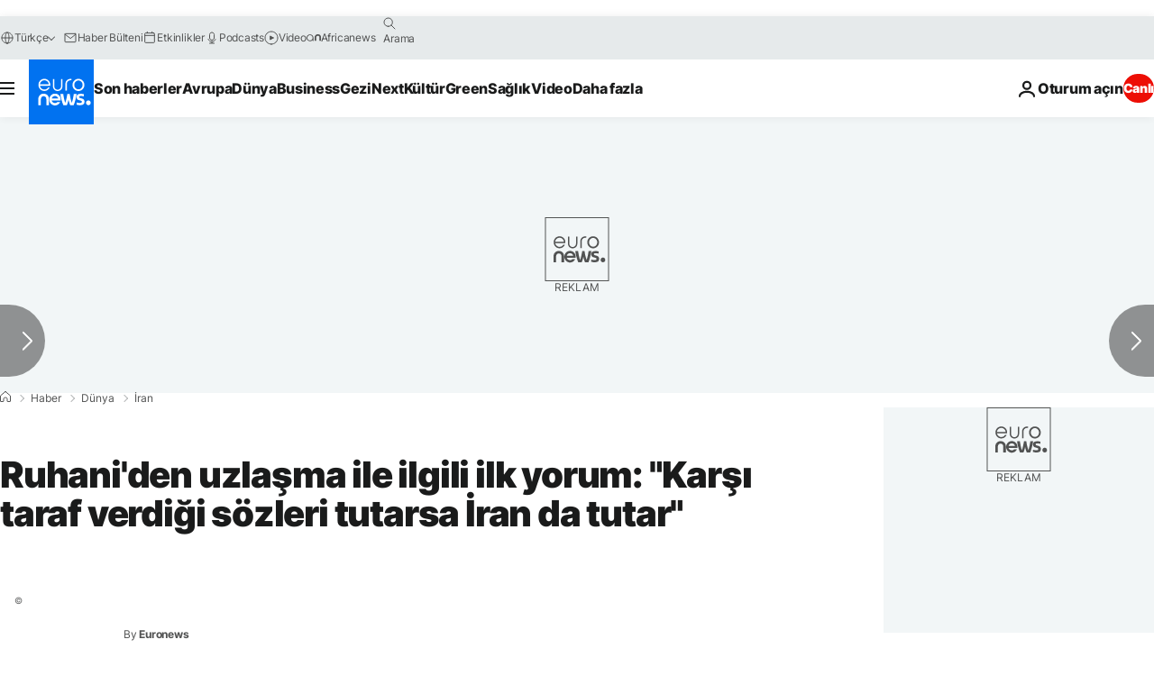

--- FILE ---
content_type: application/javascript
request_url: https://ml314.com/utsync.ashx?pub=&adv=&et=0&eid=84280&ct=js&pi=&fp=&clid=&if=0&ps=&cl=&mlt=&data=&&cp=https%3A%2F%2Ftr.euronews.com%2F2015%2F04%2F03%2Fruhani-den-uzlasma-ile-ilgili-ilk-yorum-karsi-taraf-verdigi-sozleri-tutarsa-&pv=1769439334437_7sej1gz2t&bl=en-us@posix&cb=3541592&return=&ht=&d=&dc=&si=1769439334437_7sej1gz2t&cid=&s=1280x720&rp=&v=2.8.0.252
body_size: 681
content:
_ml.setFPI('3658580095022399534');_ml.syncCallback({"es":true,"ds":true});_ml.processTag({ url: 'https://dpm.demdex.net/ibs:dpid=22052&dpuuid=3658580095022399534&redir=', type: 'img' });
_ml.processTag({ url: 'https://idsync.rlcdn.com/395886.gif?partner_uid=3658580095022399534', type: 'img' });
_ml.processTag({ url: 'https://match.adsrvr.org/track/cmf/generic?ttd_pid=d0tro1j&ttd_tpi=1', type: 'img' });
_ml.processTag({ url: 'https://ps.eyeota.net/pixel?pid=r8hrb20&t=gif', type: 'img' });
